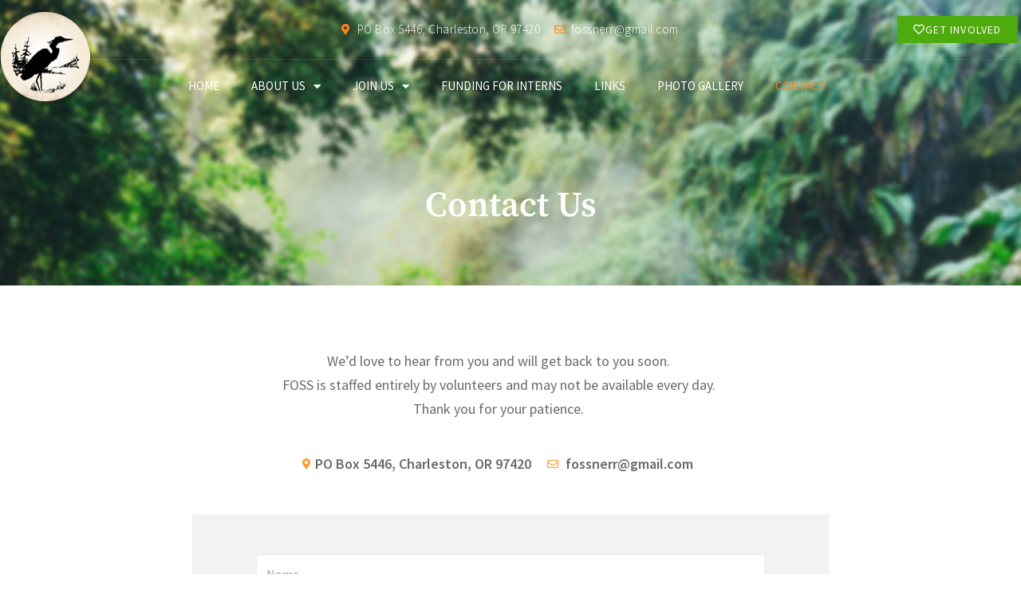

--- FILE ---
content_type: text/css
request_url: https://fossnerr.org/wp-content/uploads/elementor/css/post-15.css?ver=1747241750
body_size: 884
content:
.elementor-kit-15{--e-global-color-primary:#120A00;--e-global-color-secondary:#120A00;--e-global-color-text:#6A6A6A;--e-global-color-accent:#FF8315;--e-global-color-1e20ba9:#FF8315;--e-global-color-477a9e2:#FFFAF4;--e-global-color-29c461c:#6A6A6A;--e-global-color-8e586e9:#120A00;--e-global-color-ebf4d87:#003629;--e-global-color-8e9e3a5:#6A6A6A21;--e-global-typography-primary-font-family:"Source Serif Pro";--e-global-typography-primary-font-weight:600;--e-global-typography-secondary-font-family:"Source Sans Pro";--e-global-typography-secondary-font-weight:400;--e-global-typography-text-font-family:"Source Sans Pro";--e-global-typography-text-font-weight:400;--e-global-typography-accent-font-family:"Source Sans Pro";--e-global-typography-accent-font-weight:500;--e-global-typography-168b766-font-family:"Source Sans Pro";--e-global-typography-168b766-font-size:16px;--e-global-typography-168b766-font-weight:400;--e-global-typography-168b766-line-height:1.5em;--e-global-typography-951d03e-font-family:"Source Sans Pro";--e-global-typography-951d03e-font-size:14px;--e-global-typography-951d03e-font-weight:400;--e-global-typography-fa222cd-font-family:"Source Sans Pro";--e-global-typography-fa222cd-font-size:20px;--e-global-typography-fa222cd-font-weight:600;--e-global-typography-fd23c2a-font-family:"Source Sans Pro";--e-global-typography-fd23c2a-font-size:14px;--e-global-typography-fd23c2a-font-weight:400;--e-global-typography-fd23c2a-text-transform:uppercase;--e-global-typography-fd23c2a-letter-spacing:1.2px;--e-global-typography-2e07a94-font-family:"Source Serif Pro";--e-global-typography-2e07a94-font-size:32px;--e-global-typography-2e07a94-font-weight:600;--e-global-typography-2e07a94-line-height:1.1em;--e-global-typography-77c3ad0-font-family:"Source Sans Pro";--e-global-typography-77c3ad0-font-size:16px;--e-global-typography-77c3ad0-font-weight:600;--e-global-typography-e731204-font-family:"Source Serif Pro";--e-global-typography-e731204-font-size:34px;--e-global-typography-e731204-font-weight:800;--e-global-typography-e731204-text-transform:uppercase;--e-global-typography-6ae5fc0-font-family:"Source Serif Pro";--e-global-typography-6ae5fc0-font-size:16px;--e-global-typography-6ae5fc0-font-weight:600;--e-global-typography-6ae5fc0-line-height:1em;--e-global-typography-7615e33-font-family:"Source Serif Pro";--e-global-typography-7615e33-font-size:42px;--e-global-typography-7615e33-font-weight:600;--e-global-typography-7615e33-line-height:1.1em;--e-global-typography-c47fc59-font-family:"Source Sans Pro";--e-global-typography-c47fc59-font-size:20px;--e-global-typography-c47fc59-font-weight:400;--e-global-typography-d36f1ff-font-family:"Source Serif Pro";--e-global-typography-d36f1ff-font-size:20px;--e-global-typography-d36f1ff-font-weight:600;--e-global-typography-33c0aa1-font-family:"Source Serif Pro";--e-global-typography-33c0aa1-font-size:28px;--e-global-typography-33c0aa1-font-weight:600;--e-global-typography-f8c4994-font-family:"Source Serif Pro";--e-global-typography-f8c4994-font-size:18px;--e-global-typography-f8c4994-font-weight:600;--e-global-typography-f8c4994-line-height:1em;--e-global-typography-c6b6d80-font-family:"Source Serif Pro";--e-global-typography-c6b6d80-font-size:24px;--e-global-typography-c6b6d80-font-weight:600;--e-global-typography-b332067-font-family:"Source Serif Pro";--e-global-typography-b332067-font-size:62px;--e-global-typography-b332067-font-weight:600;--e-global-typography-b332067-line-height:1em;--e-global-typography-1c88962-font-family:"Source Sans Pro";--e-global-typography-1c88962-font-size:14px;--e-global-typography-1c88962-font-weight:400;--e-global-typography-1c88962-text-transform:uppercase;--e-global-typography-1c88962-letter-spacing:0.8px;--e-global-typography-f689870-font-family:"Source Serif Pro";--e-global-typography-f689870-font-size:24px;--e-global-typography-f689870-font-weight:600;--e-global-typography-749f63f-font-family:"Source Sans Pro";--e-global-typography-749f63f-font-size:24px;--e-global-typography-749f63f-font-weight:600;--e-global-typography-749f63f-text-transform:uppercase;--e-global-typography-ea23dc3-font-family:"Source Sans Pro";--e-global-typography-ea23dc3-font-size:14px;--e-global-typography-ea23dc3-font-weight:300;color:var( --e-global-color-29c461c );font-family:var( --e-global-typography-168b766-font-family ), Sans-serif;font-size:var( --e-global-typography-168b766-font-size );font-weight:var( --e-global-typography-168b766-font-weight );line-height:var( --e-global-typography-168b766-line-height );}.elementor-kit-15 button,.elementor-kit-15 input[type="button"],.elementor-kit-15 input[type="submit"],.elementor-kit-15 .elementor-button{background-color:var( --e-global-color-1e20ba9 );font-family:var( --e-global-typography-fd23c2a-font-family ), Sans-serif;font-size:var( --e-global-typography-fd23c2a-font-size );font-weight:var( --e-global-typography-fd23c2a-font-weight );text-transform:var( --e-global-typography-fd23c2a-text-transform );letter-spacing:var( --e-global-typography-fd23c2a-letter-spacing );color:var( --e-global-color-477a9e2 );border-style:solid;border-width:0px 0px 0px 0px;border-radius:0px 0px 0px 0px;padding:16px 26px 16px 26px;}.elementor-kit-15 e-page-transition{background-color:#FFBC7D;}.elementor-kit-15 a{color:var( --e-global-color-accent );}.elementor-kit-15 h1{color:var( --e-global-color-primary );font-family:"Source Serif Pro", Sans-serif;font-weight:600;}.elementor-kit-15 h2{color:var( --e-global-color-primary );font-family:"Source Serif Pro", Sans-serif;font-weight:600;}.elementor-kit-15 h3{color:var( --e-global-color-primary );font-family:"Source Serif Pro", Sans-serif;font-weight:600;}.elementor-kit-15 h4{color:var( --e-global-color-primary );font-family:"Source Serif Pro", Sans-serif;}.elementor-kit-15 h5{color:var( --e-global-color-primary );font-family:"Source Sans Pro", Sans-serif;font-weight:600;}.elementor-kit-15 h6{color:var( --e-global-color-primary );font-family:"Source Sans Pro", Sans-serif;font-weight:600;}.elementor-kit-15 label{color:var( --e-global-color-primary );font-family:"Source Sans Pro", Sans-serif;font-size:16px;font-weight:600;line-height:2.1em;}.elementor-kit-15 input:not([type="button"]):not([type="submit"]),.elementor-kit-15 textarea,.elementor-kit-15 .elementor-field-textual{font-family:var( --e-global-typography-168b766-font-family ), Sans-serif;font-size:var( --e-global-typography-168b766-font-size );font-weight:var( --e-global-typography-168b766-font-weight );line-height:var( --e-global-typography-168b766-line-height );color:var( --e-global-color-text );border-style:solid;border-color:#6A6A6A24;border-radius:0px 0px 0px 0px;}.elementor-kit-15 input:focus:not([type="button"]):not([type="submit"]),.elementor-kit-15 textarea:focus,.elementor-kit-15 .elementor-field-textual:focus{color:var( --e-global-color-primary );}.elementor-section.elementor-section-boxed > .elementor-container{max-width:1140px;}.e-con{--container-max-width:1140px;}.elementor-widget:not(:last-child){margin-block-end:20px;}.elementor-element{--widgets-spacing:20px 20px;--widgets-spacing-row:20px;--widgets-spacing-column:20px;}{}h1.entry-title{display:var(--page-title-display);}@media(max-width:1024px){.elementor-kit-15{--e-global-typography-b332067-font-size:42px;font-size:var( --e-global-typography-168b766-font-size );line-height:var( --e-global-typography-168b766-line-height );}.elementor-kit-15 button,.elementor-kit-15 input[type="button"],.elementor-kit-15 input[type="submit"],.elementor-kit-15 .elementor-button{font-size:var( --e-global-typography-fd23c2a-font-size );letter-spacing:var( --e-global-typography-fd23c2a-letter-spacing );}.elementor-kit-15 input:not([type="button"]):not([type="submit"]),.elementor-kit-15 textarea,.elementor-kit-15 .elementor-field-textual{font-size:var( --e-global-typography-168b766-font-size );line-height:var( --e-global-typography-168b766-line-height );}.elementor-section.elementor-section-boxed > .elementor-container{max-width:1024px;}.e-con{--container-max-width:1024px;}}@media(max-width:767px){.elementor-kit-15{--e-global-typography-168b766-font-size:14px;--e-global-typography-2e07a94-font-size:20px;--e-global-typography-6ae5fc0-font-size:20px;--e-global-typography-7615e33-font-size:20px;--e-global-typography-c47fc59-font-size:14px;--e-global-typography-f8c4994-font-size:20px;--e-global-typography-f689870-font-size:14px;font-size:var( --e-global-typography-168b766-font-size );line-height:var( --e-global-typography-168b766-line-height );}.elementor-kit-15 button,.elementor-kit-15 input[type="button"],.elementor-kit-15 input[type="submit"],.elementor-kit-15 .elementor-button{font-size:var( --e-global-typography-fd23c2a-font-size );letter-spacing:var( --e-global-typography-fd23c2a-letter-spacing );}.elementor-kit-15 input:not([type="button"]):not([type="submit"]),.elementor-kit-15 textarea,.elementor-kit-15 .elementor-field-textual{font-size:var( --e-global-typography-168b766-font-size );line-height:var( --e-global-typography-168b766-line-height );}.elementor-section.elementor-section-boxed > .elementor-container{max-width:767px;}.e-con{--container-max-width:767px;}}

--- FILE ---
content_type: text/css
request_url: https://fossnerr.org/wp-content/uploads/elementor/css/post-523.css?ver=1747241750
body_size: 1561
content:
.elementor-523 .elementor-element.elementor-element-e0e0f3c:not(.elementor-motion-effects-element-type-background), .elementor-523 .elementor-element.elementor-element-e0e0f3c > .elementor-motion-effects-container > .elementor-motion-effects-layer{background-image:url("https://fossnerr.org/wp-content/uploads/2022/02/bg-tree-2-2x.jpg");background-position:bottom center;background-size:cover;}.elementor-523 .elementor-element.elementor-element-e0e0f3c > .elementor-background-overlay{background-color:#000000;opacity:0.6;transition:background 0.3s, border-radius 0.3s, opacity 0.3s;}.elementor-523 .elementor-element.elementor-element-e0e0f3c > .elementor-container{max-width:1290px;}.elementor-523 .elementor-element.elementor-element-e0e0f3c{transition:background 0.3s, border 0.3s, border-radius 0.3s, box-shadow 0.3s;margin-top:-330px;margin-bottom:0px;padding:180px 0px 25px 0px;}.elementor-523 .elementor-element.elementor-element-e0e0f3c > .elementor-shape-bottom svg{width:calc(100% + 1.3px);height:0px;transform:translateX(-50%) rotateY(180deg);}.elementor-523 .elementor-element.elementor-element-e0e0f3c > .elementor-shape-bottom{z-index:2;pointer-events:none;}.elementor-bc-flex-widget .elementor-523 .elementor-element.elementor-element-48b255d.elementor-column .elementor-widget-wrap{align-items:flex-start;}.elementor-523 .elementor-element.elementor-element-48b255d.elementor-column.elementor-element[data-element_type="column"] > .elementor-widget-wrap.elementor-element-populated{align-content:flex-start;align-items:flex-start;}.elementor-523 .elementor-element.elementor-element-48b255d > .elementor-element-populated{margin:0px 0px 50px 0px;--e-column-margin-right:0px;--e-column-margin-left:0px;padding:75px 0px 0px 0px;}.elementor-widget-heading .elementor-heading-title{font-family:var( --e-global-typography-primary-font-family ), Sans-serif;font-weight:var( --e-global-typography-primary-font-weight );color:var( --e-global-color-primary );}.elementor-523 .elementor-element.elementor-element-7330ecb{text-align:center;}.elementor-523 .elementor-element.elementor-element-7330ecb .elementor-heading-title{font-family:"Source Serif Pro", Sans-serif;font-size:44px;font-weight:600;line-height:1.1em;color:#FFFFFF;}.elementor-523 .elementor-element.elementor-element-9bc235e > .elementor-container{max-width:1000px;}.elementor-523 .elementor-element.elementor-element-9bc235e{padding:80px 0px 10px 0px;}.elementor-523 .elementor-element.elementor-element-b2f47d4 > .elementor-element-populated{padding:0px 30px 0px 0px;}.elementor-widget-text-editor{font-family:var( --e-global-typography-text-font-family ), Sans-serif;font-weight:var( --e-global-typography-text-font-weight );color:var( --e-global-color-text );}.elementor-widget-text-editor.elementor-drop-cap-view-stacked .elementor-drop-cap{background-color:var( --e-global-color-primary );}.elementor-widget-text-editor.elementor-drop-cap-view-framed .elementor-drop-cap, .elementor-widget-text-editor.elementor-drop-cap-view-default .elementor-drop-cap{color:var( --e-global-color-primary );border-color:var( --e-global-color-primary );}.elementor-523 .elementor-element.elementor-element-c16281e{text-align:center;font-family:"Source Sans Pro", Sans-serif;font-size:18px;font-weight:400;line-height:30px;color:#6A6A6A;}.elementor-523 .elementor-element.elementor-element-db8d422{margin-top:20px;margin-bottom:40px;}.elementor-widget-icon-list .elementor-icon-list-item:not(:last-child):after{border-color:var( --e-global-color-text );}.elementor-widget-icon-list .elementor-icon-list-icon i{color:var( --e-global-color-primary );}.elementor-widget-icon-list .elementor-icon-list-icon svg{fill:var( --e-global-color-primary );}.elementor-widget-icon-list .elementor-icon-list-item > .elementor-icon-list-text, .elementor-widget-icon-list .elementor-icon-list-item > a{font-family:var( --e-global-typography-text-font-family ), Sans-serif;font-weight:var( --e-global-typography-text-font-weight );}.elementor-widget-icon-list .elementor-icon-list-text{color:var( --e-global-color-secondary );}.elementor-523 .elementor-element.elementor-element-32dbd23 .elementor-icon-list-items:not(.elementor-inline-items) .elementor-icon-list-item:not(:last-child){padding-bottom:calc(10px/2);}.elementor-523 .elementor-element.elementor-element-32dbd23 .elementor-icon-list-items:not(.elementor-inline-items) .elementor-icon-list-item:not(:first-child){margin-top:calc(10px/2);}.elementor-523 .elementor-element.elementor-element-32dbd23 .elementor-icon-list-items.elementor-inline-items .elementor-icon-list-item{margin-right:calc(10px/2);margin-left:calc(10px/2);}.elementor-523 .elementor-element.elementor-element-32dbd23 .elementor-icon-list-items.elementor-inline-items{margin-right:calc(-10px/2);margin-left:calc(-10px/2);}body.rtl .elementor-523 .elementor-element.elementor-element-32dbd23 .elementor-icon-list-items.elementor-inline-items .elementor-icon-list-item:after{left:calc(-10px/2);}body:not(.rtl) .elementor-523 .elementor-element.elementor-element-32dbd23 .elementor-icon-list-items.elementor-inline-items .elementor-icon-list-item:after{right:calc(-10px/2);}.elementor-523 .elementor-element.elementor-element-32dbd23 .elementor-icon-list-icon i{color:#FF9C34;transition:color 0.3s;}.elementor-523 .elementor-element.elementor-element-32dbd23 .elementor-icon-list-icon svg{fill:#FF9C34;transition:fill 0.3s;}.elementor-523 .elementor-element.elementor-element-32dbd23{--e-icon-list-icon-size:14px;--icon-vertical-offset:0px;}.elementor-523 .elementor-element.elementor-element-32dbd23 .elementor-icon-list-item > .elementor-icon-list-text, .elementor-523 .elementor-element.elementor-element-32dbd23 .elementor-icon-list-item > a{font-family:"Source Sans Pro", Sans-serif;font-size:18px;font-weight:600;line-height:1.5em;}.elementor-523 .elementor-element.elementor-element-32dbd23 .elementor-icon-list-text{color:#6A6A6A;transition:color 0.3s;}.elementor-523 .elementor-element.elementor-element-32dbd23 .elementor-icon-list-item:hover .elementor-icon-list-text{color:#6A6A6A;}.elementor-523 .elementor-element.elementor-element-4be3292 .elementor-icon-list-items:not(.elementor-inline-items) .elementor-icon-list-item:not(:last-child){padding-bottom:calc(10px/2);}.elementor-523 .elementor-element.elementor-element-4be3292 .elementor-icon-list-items:not(.elementor-inline-items) .elementor-icon-list-item:not(:first-child){margin-top:calc(10px/2);}.elementor-523 .elementor-element.elementor-element-4be3292 .elementor-icon-list-items.elementor-inline-items .elementor-icon-list-item{margin-right:calc(10px/2);margin-left:calc(10px/2);}.elementor-523 .elementor-element.elementor-element-4be3292 .elementor-icon-list-items.elementor-inline-items{margin-right:calc(-10px/2);margin-left:calc(-10px/2);}body.rtl .elementor-523 .elementor-element.elementor-element-4be3292 .elementor-icon-list-items.elementor-inline-items .elementor-icon-list-item:after{left:calc(-10px/2);}body:not(.rtl) .elementor-523 .elementor-element.elementor-element-4be3292 .elementor-icon-list-items.elementor-inline-items .elementor-icon-list-item:after{right:calc(-10px/2);}.elementor-523 .elementor-element.elementor-element-4be3292 .elementor-icon-list-icon i{color:#FF9C34;transition:color 0.3s;}.elementor-523 .elementor-element.elementor-element-4be3292 .elementor-icon-list-icon svg{fill:#FF9C34;transition:fill 0.3s;}.elementor-523 .elementor-element.elementor-element-4be3292{--e-icon-list-icon-size:14px;--icon-vertical-offset:0px;}.elementor-523 .elementor-element.elementor-element-4be3292 .elementor-icon-list-item > .elementor-icon-list-text, .elementor-523 .elementor-element.elementor-element-4be3292 .elementor-icon-list-item > a{font-family:"Source Sans Pro", Sans-serif;font-size:18px;font-weight:600;line-height:1.5em;}.elementor-523 .elementor-element.elementor-element-4be3292 .elementor-icon-list-text{color:#6A6A6A;transition:color 0.3s;}.elementor-523 .elementor-element.elementor-element-4be3292 .elementor-icon-list-item:hover .elementor-icon-list-text{color:#6A6A6A;}.elementor-523 .elementor-element.elementor-element-ed9eba7{margin-top:0px;margin-bottom:100px;}.elementor-523 .elementor-element.elementor-element-998ccff > .elementor-element-populated{transition:background 0.3s, border 0.3s, border-radius 0.3s, box-shadow 0.3s;padding:0% 15% 0% 15%;}.elementor-523 .elementor-element.elementor-element-998ccff > .elementor-element-populated > .elementor-background-overlay{transition:background 0.3s, border-radius 0.3s, opacity 0.3s;}.elementor-widget-form .elementor-field-group > label, .elementor-widget-form .elementor-field-subgroup label{color:var( --e-global-color-text );}.elementor-widget-form .elementor-field-group > label{font-family:var( --e-global-typography-text-font-family ), Sans-serif;font-weight:var( --e-global-typography-text-font-weight );}.elementor-widget-form .elementor-field-type-html{color:var( --e-global-color-text );font-family:var( --e-global-typography-text-font-family ), Sans-serif;font-weight:var( --e-global-typography-text-font-weight );}.elementor-widget-form .elementor-field-group .elementor-field{color:var( --e-global-color-text );}.elementor-widget-form .elementor-field-group .elementor-field, .elementor-widget-form .elementor-field-subgroup label{font-family:var( --e-global-typography-text-font-family ), Sans-serif;font-weight:var( --e-global-typography-text-font-weight );}.elementor-widget-form .elementor-button{font-family:var( --e-global-typography-accent-font-family ), Sans-serif;font-weight:var( --e-global-typography-accent-font-weight );}.elementor-widget-form .e-form__buttons__wrapper__button-next{background-color:var( --e-global-color-accent );}.elementor-widget-form .elementor-button[type="submit"]{background-color:var( --e-global-color-accent );}.elementor-widget-form .e-form__buttons__wrapper__button-previous{background-color:var( --e-global-color-accent );}.elementor-widget-form .elementor-message{font-family:var( --e-global-typography-text-font-family ), Sans-serif;font-weight:var( --e-global-typography-text-font-weight );}.elementor-widget-form .e-form__indicators__indicator, .elementor-widget-form .e-form__indicators__indicator__label{font-family:var( --e-global-typography-accent-font-family ), Sans-serif;font-weight:var( --e-global-typography-accent-font-weight );}.elementor-widget-form{--e-form-steps-indicator-inactive-primary-color:var( --e-global-color-text );--e-form-steps-indicator-active-primary-color:var( --e-global-color-accent );--e-form-steps-indicator-completed-primary-color:var( --e-global-color-accent );--e-form-steps-indicator-progress-color:var( --e-global-color-accent );--e-form-steps-indicator-progress-background-color:var( --e-global-color-text );--e-form-steps-indicator-progress-meter-color:var( --e-global-color-text );}.elementor-widget-form .e-form__indicators__indicator__progress__meter{font-family:var( --e-global-typography-accent-font-family ), Sans-serif;font-weight:var( --e-global-typography-accent-font-weight );}.elementor-523 .elementor-element.elementor-element-8edab30 > .elementor-widget-container{background-color:#F2F2F2;padding:50px 80px 50px 80px;}.elementor-523 .elementor-element.elementor-element-8edab30 .elementor-field-group{padding-right:calc( 10px/2 );padding-left:calc( 10px/2 );margin-bottom:10px;}.elementor-523 .elementor-element.elementor-element-8edab30 .elementor-form-fields-wrapper{margin-left:calc( -10px/2 );margin-right:calc( -10px/2 );margin-bottom:-10px;}.elementor-523 .elementor-element.elementor-element-8edab30 .elementor-field-group.recaptcha_v3-bottomleft, .elementor-523 .elementor-element.elementor-element-8edab30 .elementor-field-group.recaptcha_v3-bottomright{margin-bottom:0;}body.rtl .elementor-523 .elementor-element.elementor-element-8edab30 .elementor-labels-inline .elementor-field-group > label{padding-left:0px;}body:not(.rtl) .elementor-523 .elementor-element.elementor-element-8edab30 .elementor-labels-inline .elementor-field-group > label{padding-right:0px;}body .elementor-523 .elementor-element.elementor-element-8edab30 .elementor-labels-above .elementor-field-group > label{padding-bottom:0px;}.elementor-523 .elementor-element.elementor-element-8edab30 .elementor-field-type-html{padding-bottom:0px;}.elementor-523 .elementor-element.elementor-element-8edab30 .elementor-field-group .elementor-field:not(.elementor-select-wrapper){background-color:#ffffff;border-radius:4px 4px 4px 4px;}.elementor-523 .elementor-element.elementor-element-8edab30 .elementor-field-group .elementor-select-wrapper select{background-color:#ffffff;border-radius:4px 4px 4px 4px;}.elementor-523 .elementor-element.elementor-element-8edab30 .e-form__buttons__wrapper__button-next{color:#ffffff;}.elementor-523 .elementor-element.elementor-element-8edab30 .elementor-button[type="submit"]{color:#ffffff;}.elementor-523 .elementor-element.elementor-element-8edab30 .elementor-button[type="submit"] svg *{fill:#ffffff;}.elementor-523 .elementor-element.elementor-element-8edab30 .e-form__buttons__wrapper__button-previous{color:#ffffff;}.elementor-523 .elementor-element.elementor-element-8edab30 .e-form__buttons__wrapper__button-next:hover{color:#ffffff;}.elementor-523 .elementor-element.elementor-element-8edab30 .elementor-button[type="submit"]:hover{color:#ffffff;}.elementor-523 .elementor-element.elementor-element-8edab30 .elementor-button[type="submit"]:hover svg *{fill:#ffffff;}.elementor-523 .elementor-element.elementor-element-8edab30 .e-form__buttons__wrapper__button-previous:hover{color:#ffffff;}.elementor-523 .elementor-element.elementor-element-8edab30 .elementor-button{border-radius:4px 4px 4px 4px;}.elementor-523 .elementor-element.elementor-element-8edab30{--e-form-steps-indicators-spacing:20px;--e-form-steps-indicator-padding:30px;--e-form-steps-indicator-inactive-secondary-color:#ffffff;--e-form-steps-indicator-active-secondary-color:#ffffff;--e-form-steps-indicator-completed-secondary-color:#ffffff;--e-form-steps-divider-width:1px;--e-form-steps-divider-gap:10px;}@media(min-width:768px){.elementor-523 .elementor-element.elementor-element-505c314{width:53.158%;}.elementor-523 .elementor-element.elementor-element-593c71f{width:46.798%;}}@media(max-width:1024px){.elementor-523 .elementor-element.elementor-element-e0e0f3c > .elementor-shape-bottom svg{height:83px;}.elementor-523 .elementor-element.elementor-element-e0e0f3c{margin-top:-147px;margin-bottom:0px;padding:200px 0px 100px 0px;}.elementor-523 .elementor-element.elementor-element-48b255d > .elementor-element-populated{margin:0px 0px 0px 0px;--e-column-margin-right:0px;--e-column-margin-left:0px;padding:0px 0px 0px 10px;}.elementor-523 .elementor-element.elementor-element-7330ecb .elementor-heading-title{font-size:42px;}}@media(max-width:767px){.elementor-523 .elementor-element.elementor-element-48b255d > .elementor-element-populated{margin:0px 10px 40px 10px;--e-column-margin-right:10px;--e-column-margin-left:10px;padding:0px 0px 0px 0px;}.elementor-523 .elementor-element.elementor-element-9bc235e{padding:40px 30px 10px 30px;}.elementor-523 .elementor-element.elementor-element-b2f47d4 > .elementor-element-populated{padding:0px 0px 0px 0px;}.elementor-523 .elementor-element.elementor-element-32dbd23 .elementor-icon-list-item > .elementor-icon-list-text, .elementor-523 .elementor-element.elementor-element-32dbd23 .elementor-icon-list-item > a{font-size:14px;}.elementor-523 .elementor-element.elementor-element-4be3292 .elementor-icon-list-item > .elementor-icon-list-text, .elementor-523 .elementor-element.elementor-element-4be3292 .elementor-icon-list-item > a{font-size:14px;}.elementor-523 .elementor-element.elementor-element-ed9eba7{margin-top:0px;margin-bottom:0px;}.elementor-523 .elementor-element.elementor-element-998ccff > .elementor-element-populated{padding:0% 0% 0% 0%;}.elementor-523 .elementor-element.elementor-element-8edab30 > .elementor-widget-container{padding:50px 40px 50px 40px;}}@media(min-width:1025px){.elementor-523 .elementor-element.elementor-element-e0e0f3c:not(.elementor-motion-effects-element-type-background), .elementor-523 .elementor-element.elementor-element-e0e0f3c > .elementor-motion-effects-container > .elementor-motion-effects-layer{background-attachment:fixed;}}

--- FILE ---
content_type: text/css
request_url: https://fossnerr.org/wp-content/uploads/elementor/css/post-130.css?ver=1747241750
body_size: 1314
content:
.elementor-130 .elementor-element.elementor-element-53b6ddad > .elementor-container > .elementor-column > .elementor-widget-wrap{align-content:center;align-items:center;}.elementor-130 .elementor-element.elementor-element-53b6ddad > .elementor-container{max-width:1290px;}.elementor-130 .elementor-element.elementor-element-53b6ddad{border-style:solid;border-width:0px 0px 1px 0px;border-color:#FFFFFF14;padding:20px 0px 20px 0px;z-index:2;}.elementor-widget-icon-list .elementor-icon-list-item:not(:last-child):after{border-color:var( --e-global-color-text );}.elementor-widget-icon-list .elementor-icon-list-icon i{color:var( --e-global-color-primary );}.elementor-widget-icon-list .elementor-icon-list-icon svg{fill:var( --e-global-color-primary );}.elementor-widget-icon-list .elementor-icon-list-item > .elementor-icon-list-text, .elementor-widget-icon-list .elementor-icon-list-item > a{font-family:var( --e-global-typography-text-font-family ), Sans-serif;font-weight:var( --e-global-typography-text-font-weight );}.elementor-widget-icon-list .elementor-icon-list-text{color:var( --e-global-color-secondary );}.elementor-130 .elementor-element.elementor-element-58735af .elementor-icon-list-icon i{color:#FF8315;transition:color 0.3s;}.elementor-130 .elementor-element.elementor-element-58735af .elementor-icon-list-icon svg{fill:#FF8315;transition:fill 0.3s;}.elementor-130 .elementor-element.elementor-element-58735af{--e-icon-list-icon-size:14px;--icon-vertical-offset:0px;}.elementor-130 .elementor-element.elementor-element-58735af .elementor-icon-list-item > .elementor-icon-list-text, .elementor-130 .elementor-element.elementor-element-58735af .elementor-icon-list-item > a{font-family:"Source Sans Pro", Sans-serif;font-size:15px;font-weight:300;letter-spacing:0.5px;}.elementor-130 .elementor-element.elementor-element-58735af .elementor-icon-list-text{color:#FFFFFF;transition:color 0.3s;}.elementor-widget-button .elementor-button{background-color:var( --e-global-color-accent );font-family:var( --e-global-typography-accent-font-family ), Sans-serif;font-weight:var( --e-global-typography-accent-font-weight );}.elementor-130 .elementor-element.elementor-element-c87ae2a .elementor-button{background-color:#4EAB0E;padding:10px 20px 10px 20px;}.elementor-130 .elementor-element.elementor-element-c87ae2a .elementor-button-content-wrapper{flex-direction:row;}.elementor-130 .elementor-element.elementor-element-232ca63 > .elementor-container > .elementor-column > .elementor-widget-wrap{align-content:center;align-items:center;}.elementor-130 .elementor-element.elementor-element-232ca63 > .elementor-container{max-width:1290px;}.elementor-130 .elementor-element.elementor-element-232ca63{padding:10px 0px 5px 0px;z-index:2;}.elementor-130 .elementor-element.elementor-element-67750b24 > .elementor-element-populated{padding:0px 0px 0px 0px;}.elementor-widget-image .widget-image-caption{color:var( --e-global-color-text );font-family:var( --e-global-typography-text-font-family ), Sans-serif;font-weight:var( --e-global-typography-text-font-weight );}.elementor-130 .elementor-element.elementor-element-fa4c2b2 > .elementor-widget-container{margin:-70px 0px 0px 0px;}.elementor-130 .elementor-element.elementor-element-fa4c2b2{text-align:left;}.elementor-bc-flex-widget .elementor-130 .elementor-element.elementor-element-16ae736.elementor-column .elementor-widget-wrap{align-items:flex-start;}.elementor-130 .elementor-element.elementor-element-16ae736.elementor-column.elementor-element[data-element_type="column"] > .elementor-widget-wrap.elementor-element-populated{align-content:flex-start;align-items:flex-start;}.elementor-130 .elementor-element.elementor-element-16ae736 > .elementor-element-populated{padding:0px 0px 0px 0px;}.elementor-widget-nav-menu .elementor-nav-menu .elementor-item{font-family:var( --e-global-typography-primary-font-family ), Sans-serif;font-weight:var( --e-global-typography-primary-font-weight );}.elementor-widget-nav-menu .elementor-nav-menu--main .elementor-item{color:var( --e-global-color-text );fill:var( --e-global-color-text );}.elementor-widget-nav-menu .elementor-nav-menu--main .elementor-item:hover,
					.elementor-widget-nav-menu .elementor-nav-menu--main .elementor-item.elementor-item-active,
					.elementor-widget-nav-menu .elementor-nav-menu--main .elementor-item.highlighted,
					.elementor-widget-nav-menu .elementor-nav-menu--main .elementor-item:focus{color:var( --e-global-color-accent );fill:var( --e-global-color-accent );}.elementor-widget-nav-menu .elementor-nav-menu--main:not(.e--pointer-framed) .elementor-item:before,
					.elementor-widget-nav-menu .elementor-nav-menu--main:not(.e--pointer-framed) .elementor-item:after{background-color:var( --e-global-color-accent );}.elementor-widget-nav-menu .e--pointer-framed .elementor-item:before,
					.elementor-widget-nav-menu .e--pointer-framed .elementor-item:after{border-color:var( --e-global-color-accent );}.elementor-widget-nav-menu{--e-nav-menu-divider-color:var( --e-global-color-text );}.elementor-widget-nav-menu .elementor-nav-menu--dropdown .elementor-item, .elementor-widget-nav-menu .elementor-nav-menu--dropdown  .elementor-sub-item{font-family:var( --e-global-typography-accent-font-family ), Sans-serif;font-weight:var( --e-global-typography-accent-font-weight );}.elementor-130 .elementor-element.elementor-element-72525b6 .elementor-menu-toggle{margin:0 auto;}.elementor-130 .elementor-element.elementor-element-72525b6 .elementor-nav-menu .elementor-item{font-family:"Source Sans Pro", Sans-serif;font-size:15px;font-weight:400;text-transform:uppercase;}.elementor-130 .elementor-element.elementor-element-72525b6 .elementor-nav-menu--main .elementor-item{color:#FFFFFF;fill:#FFFFFF;}.elementor-130 .elementor-element.elementor-element-72525b6 .elementor-nav-menu--main .elementor-item:hover,
					.elementor-130 .elementor-element.elementor-element-72525b6 .elementor-nav-menu--main .elementor-item.elementor-item-active,
					.elementor-130 .elementor-element.elementor-element-72525b6 .elementor-nav-menu--main .elementor-item.highlighted,
					.elementor-130 .elementor-element.elementor-element-72525b6 .elementor-nav-menu--main .elementor-item:focus{color:#FF8315;fill:#FF8315;}.elementor-130 .elementor-element.elementor-element-72525b6 .e--pointer-framed .elementor-item:before{border-width:0px;}.elementor-130 .elementor-element.elementor-element-72525b6 .e--pointer-framed.e--animation-draw .elementor-item:before{border-width:0 0 0px 0px;}.elementor-130 .elementor-element.elementor-element-72525b6 .e--pointer-framed.e--animation-draw .elementor-item:after{border-width:0px 0px 0 0;}.elementor-130 .elementor-element.elementor-element-72525b6 .e--pointer-framed.e--animation-corners .elementor-item:before{border-width:0px 0 0 0px;}.elementor-130 .elementor-element.elementor-element-72525b6 .e--pointer-framed.e--animation-corners .elementor-item:after{border-width:0 0px 0px 0;}.elementor-130 .elementor-element.elementor-element-72525b6 .e--pointer-underline .elementor-item:after,
					 .elementor-130 .elementor-element.elementor-element-72525b6 .e--pointer-overline .elementor-item:before,
					 .elementor-130 .elementor-element.elementor-element-72525b6 .e--pointer-double-line .elementor-item:before,
					 .elementor-130 .elementor-element.elementor-element-72525b6 .e--pointer-double-line .elementor-item:after{height:0px;}.elementor-130 .elementor-element.elementor-element-72525b6 .elementor-nav-menu--dropdown a:hover,
					.elementor-130 .elementor-element.elementor-element-72525b6 .elementor-nav-menu--dropdown a.elementor-item-active,
					.elementor-130 .elementor-element.elementor-element-72525b6 .elementor-nav-menu--dropdown a.highlighted,
					.elementor-130 .elementor-element.elementor-element-72525b6 .elementor-menu-toggle:hover{color:#FFFFFF;}.elementor-130 .elementor-element.elementor-element-72525b6 .elementor-nav-menu--dropdown a:hover,
					.elementor-130 .elementor-element.elementor-element-72525b6 .elementor-nav-menu--dropdown a.elementor-item-active,
					.elementor-130 .elementor-element.elementor-element-72525b6 .elementor-nav-menu--dropdown a.highlighted{background-color:#6C785A;}.elementor-130 .elementor-element.elementor-element-72525b6 .elementor-nav-menu--dropdown .elementor-item, .elementor-130 .elementor-element.elementor-element-72525b6 .elementor-nav-menu--dropdown  .elementor-sub-item{font-family:"Source Sans Pro", Sans-serif;font-size:16px;font-weight:400;}.elementor-bc-flex-widget .elementor-130 .elementor-element.elementor-element-19260b0.elementor-column .elementor-widget-wrap{align-items:flex-start;}.elementor-130 .elementor-element.elementor-element-19260b0.elementor-column.elementor-element[data-element_type="column"] > .elementor-widget-wrap.elementor-element-populated{align-content:flex-start;align-items:flex-start;}.elementor-130 .elementor-element.elementor-element-19260b0 > .elementor-element-populated{padding:0px 0px 0px 0px;}.elementor-widget-icon.elementor-view-stacked .elementor-icon{background-color:var( --e-global-color-primary );}.elementor-widget-icon.elementor-view-framed .elementor-icon, .elementor-widget-icon.elementor-view-default .elementor-icon{color:var( --e-global-color-primary );border-color:var( --e-global-color-primary );}.elementor-widget-icon.elementor-view-framed .elementor-icon, .elementor-widget-icon.elementor-view-default .elementor-icon svg{fill:var( --e-global-color-primary );}.elementor-130 .elementor-element.elementor-element-0499960 > .elementor-widget-container{background-color:#EEE1CC;}.elementor-130 .elementor-element.elementor-element-0499960 .elementor-icon-wrapper{text-align:center;}.elementor-130 .elementor-element.elementor-element-1903e96 .elementor-icon-list-icon i{color:#FF8315;transition:color 0.3s;}.elementor-130 .elementor-element.elementor-element-1903e96 .elementor-icon-list-icon svg{fill:#FF8315;transition:fill 0.3s;}.elementor-130 .elementor-element.elementor-element-1903e96{--e-icon-list-icon-size:14px;--icon-vertical-offset:0px;}.elementor-130 .elementor-element.elementor-element-1903e96 .elementor-icon-list-item > .elementor-icon-list-text, .elementor-130 .elementor-element.elementor-element-1903e96 .elementor-icon-list-item > a{font-family:"Source Sans Pro", Sans-serif;font-size:15px;font-weight:300;letter-spacing:0.5px;}.elementor-130 .elementor-element.elementor-element-1903e96 .elementor-icon-list-text{color:#FFFFFF;transition:color 0.3s;}.elementor-130 .elementor-element.elementor-element-5a3a0ba .elementor-button{background-color:#4EAB0E;padding:10px 20px 10px 20px;}.elementor-130 .elementor-element.elementor-element-5a3a0ba .elementor-button-content-wrapper{flex-direction:row;}.elementor-theme-builder-content-area{height:400px;}.elementor-location-header:before, .elementor-location-footer:before{content:"";display:table;clear:both;}@media(min-width:768px){.elementor-130 .elementor-element.elementor-element-ae168ed{width:15.037%;}.elementor-130 .elementor-element.elementor-element-ddfd0c1{width:69.589%;}.elementor-130 .elementor-element.elementor-element-c4bb674{width:15.038%;}.elementor-130 .elementor-element.elementor-element-67750b24{width:11.006%;}.elementor-130 .elementor-element.elementor-element-16ae736{width:77.264%;}.elementor-130 .elementor-element.elementor-element-19260b0{width:11.037%;}}@media(max-width:1024px) and (min-width:768px){.elementor-130 .elementor-element.elementor-element-ae168ed{width:70%;}.elementor-130 .elementor-element.elementor-element-ddfd0c1{width:70%;}.elementor-130 .elementor-element.elementor-element-c4bb674{width:70%;}.elementor-130 .elementor-element.elementor-element-67750b24{width:30%;}.elementor-130 .elementor-element.elementor-element-16ae736{width:70%;}.elementor-130 .elementor-element.elementor-element-19260b0{width:70%;}}@media(max-width:1024px){.elementor-130 .elementor-element.elementor-element-53b6ddad{padding:10px 10px 10px 10px;}.elementor-130 .elementor-element.elementor-element-232ca63{padding:20px 10px 20px 10px;z-index:7;}}@media(max-width:767px){.elementor-130 .elementor-element.elementor-element-67750b24{width:50%;}.elementor-130 .elementor-element.elementor-element-16ae736{width:50%;}.elementor-130 .elementor-element.elementor-element-19260b0{width:50%;}.elementor-130 .elementor-element.elementor-element-8bbef61{padding:20px 20px 0px 20px;z-index:9999;}.elementor-130 .elementor-element.elementor-element-0471ebc{width:33.3%;}.elementor-130 .elementor-element.elementor-element-0471ebc > .elementor-element-populated{padding:0px 0px 0px 0px;}.elementor-130 .elementor-element.elementor-element-5ea1087 > .elementor-widget-container{margin:0px 0px 0px 0px;}.elementor-130 .elementor-element.elementor-element-b8fa132{width:66.6%;}.elementor-bc-flex-widget .elementor-130 .elementor-element.elementor-element-b8fa132.elementor-column .elementor-widget-wrap{align-items:center;}.elementor-130 .elementor-element.elementor-element-b8fa132.elementor-column.elementor-element[data-element_type="column"] > .elementor-widget-wrap.elementor-element-populated{align-content:center;align-items:center;}.elementor-130 .elementor-element.elementor-element-b8fa132.elementor-column > .elementor-widget-wrap{justify-content:flex-end;}.elementor-130 .elementor-element.elementor-element-b8fa132 > .elementor-element-populated{padding:0px 0px 0px 0px;}.elementor-130 .elementor-element.elementor-element-0499960{width:auto;max-width:auto;}.elementor-130 .elementor-element.elementor-element-0499960 > .elementor-widget-container{margin:-3px 0px 0px 0px;padding:8px 8px 2px 8px;border-radius:40px 40px 40px 40px;}.elementor-130 .elementor-element.elementor-element-0499960 .elementor-icon-wrapper{text-align:right;}.elementor-130 .elementor-element.elementor-element-0499960 .elementor-icon{font-size:22px;}.elementor-130 .elementor-element.elementor-element-0499960 .elementor-icon svg{height:22px;}.elementor-130 .elementor-element.elementor-element-1903e96 > .elementor-widget-container{margin:-15px 0px 0px 0px;}.elementor-130 .elementor-element.elementor-element-5a3a0ba > .elementor-widget-container{margin:-14px 0px 0px 0px;}.elementor-130 .elementor-element.elementor-element-5a3a0ba .elementor-button{padding:5px 8px 5px 8px;}}

--- FILE ---
content_type: text/css
request_url: https://fossnerr.org/wp-content/uploads/elementor/css/post-317.css?ver=1747241750
body_size: 1325
content:
.elementor-317 .elementor-element.elementor-element-27190d0c:not(.elementor-motion-effects-element-type-background), .elementor-317 .elementor-element.elementor-element-27190d0c > .elementor-motion-effects-container > .elementor-motion-effects-layer{background-color:#001D16;}.elementor-317 .elementor-element.elementor-element-27190d0c > .elementor-container{max-width:1290px;}.elementor-317 .elementor-element.elementor-element-27190d0c > .elementor-background-overlay{opacity:0.06;transition:background 0.3s, border-radius 0.3s, opacity 0.3s;}.elementor-317 .elementor-element.elementor-element-27190d0c{transition:background 0.3s, border 0.3s, border-radius 0.3s, box-shadow 0.3s;padding:80px 0px 40px 0px;}.elementor-317 .elementor-element.elementor-element-36228d75 > .elementor-container{max-width:1290px;}.elementor-317 .elementor-element.elementor-element-36228d75{margin-top:0px;margin-bottom:0px;}.elementor-widget-heading .elementor-heading-title{font-family:var( --e-global-typography-primary-font-family ), Sans-serif;font-weight:var( --e-global-typography-primary-font-weight );color:var( --e-global-color-primary );}.elementor-317 .elementor-element.elementor-element-16b5b49c .elementor-heading-title{font-family:var( --e-global-typography-f8c4994-font-family ), Sans-serif;font-size:var( --e-global-typography-f8c4994-font-size );font-weight:var( --e-global-typography-f8c4994-font-weight );line-height:var( --e-global-typography-f8c4994-line-height );color:#FF9C34;}.elementor-widget-icon-list .elementor-icon-list-item:not(:last-child):after{border-color:var( --e-global-color-text );}.elementor-widget-icon-list .elementor-icon-list-icon i{color:var( --e-global-color-primary );}.elementor-widget-icon-list .elementor-icon-list-icon svg{fill:var( --e-global-color-primary );}.elementor-widget-icon-list .elementor-icon-list-item > .elementor-icon-list-text, .elementor-widget-icon-list .elementor-icon-list-item > a{font-family:var( --e-global-typography-text-font-family ), Sans-serif;font-weight:var( --e-global-typography-text-font-weight );}.elementor-widget-icon-list .elementor-icon-list-text{color:var( --e-global-color-secondary );}.elementor-317 .elementor-element.elementor-element-1fefffeb .elementor-icon-list-items:not(.elementor-inline-items) .elementor-icon-list-item:not(:last-child){padding-bottom:calc(10px/2);}.elementor-317 .elementor-element.elementor-element-1fefffeb .elementor-icon-list-items:not(.elementor-inline-items) .elementor-icon-list-item:not(:first-child){margin-top:calc(10px/2);}.elementor-317 .elementor-element.elementor-element-1fefffeb .elementor-icon-list-items.elementor-inline-items .elementor-icon-list-item{margin-right:calc(10px/2);margin-left:calc(10px/2);}.elementor-317 .elementor-element.elementor-element-1fefffeb .elementor-icon-list-items.elementor-inline-items{margin-right:calc(-10px/2);margin-left:calc(-10px/2);}body.rtl .elementor-317 .elementor-element.elementor-element-1fefffeb .elementor-icon-list-items.elementor-inline-items .elementor-icon-list-item:after{left:calc(-10px/2);}body:not(.rtl) .elementor-317 .elementor-element.elementor-element-1fefffeb .elementor-icon-list-items.elementor-inline-items .elementor-icon-list-item:after{right:calc(-10px/2);}.elementor-317 .elementor-element.elementor-element-1fefffeb .elementor-icon-list-icon i{transition:color 0.3s;}.elementor-317 .elementor-element.elementor-element-1fefffeb .elementor-icon-list-icon svg{transition:fill 0.3s;}.elementor-317 .elementor-element.elementor-element-1fefffeb{--e-icon-list-icon-size:14px;--icon-vertical-offset:0px;}.elementor-317 .elementor-element.elementor-element-1fefffeb .elementor-icon-list-item > .elementor-icon-list-text, .elementor-317 .elementor-element.elementor-element-1fefffeb .elementor-icon-list-item > a{font-family:"Source Sans Pro", Sans-serif;font-size:18px;font-weight:300;line-height:1.5em;}.elementor-317 .elementor-element.elementor-element-1fefffeb .elementor-icon-list-text{color:var( --e-global-color-477a9e2 );transition:color 0.3s;}.elementor-317 .elementor-element.elementor-element-1fefffeb .elementor-icon-list-item:hover .elementor-icon-list-text{color:var( --e-global-color-1e20ba9 );}.elementor-317 .elementor-element.elementor-element-7cde3297 > .elementor-widget-container{margin:38px 0px 0px 0px;}.elementor-317 .elementor-element.elementor-element-7cde3297 .elementor-icon-list-items:not(.elementor-inline-items) .elementor-icon-list-item:not(:last-child){padding-bottom:calc(10px/2);}.elementor-317 .elementor-element.elementor-element-7cde3297 .elementor-icon-list-items:not(.elementor-inline-items) .elementor-icon-list-item:not(:first-child){margin-top:calc(10px/2);}.elementor-317 .elementor-element.elementor-element-7cde3297 .elementor-icon-list-items.elementor-inline-items .elementor-icon-list-item{margin-right:calc(10px/2);margin-left:calc(10px/2);}.elementor-317 .elementor-element.elementor-element-7cde3297 .elementor-icon-list-items.elementor-inline-items{margin-right:calc(-10px/2);margin-left:calc(-10px/2);}body.rtl .elementor-317 .elementor-element.elementor-element-7cde3297 .elementor-icon-list-items.elementor-inline-items .elementor-icon-list-item:after{left:calc(-10px/2);}body:not(.rtl) .elementor-317 .elementor-element.elementor-element-7cde3297 .elementor-icon-list-items.elementor-inline-items .elementor-icon-list-item:after{right:calc(-10px/2);}.elementor-317 .elementor-element.elementor-element-7cde3297 .elementor-icon-list-icon i{transition:color 0.3s;}.elementor-317 .elementor-element.elementor-element-7cde3297 .elementor-icon-list-icon svg{transition:fill 0.3s;}.elementor-317 .elementor-element.elementor-element-7cde3297{--e-icon-list-icon-size:14px;--icon-vertical-offset:0px;}.elementor-317 .elementor-element.elementor-element-7cde3297 .elementor-icon-list-item > .elementor-icon-list-text, .elementor-317 .elementor-element.elementor-element-7cde3297 .elementor-icon-list-item > a{font-family:"Source Sans Pro", Sans-serif;font-size:18px;font-weight:300;line-height:1.5em;}.elementor-317 .elementor-element.elementor-element-7cde3297 .elementor-icon-list-text{color:var( --e-global-color-477a9e2 );transition:color 0.3s;}.elementor-317 .elementor-element.elementor-element-7cde3297 .elementor-icon-list-item:hover .elementor-icon-list-text{color:var( --e-global-color-1e20ba9 );}.elementor-317 .elementor-element.elementor-element-213c0655 .elementor-heading-title{font-family:var( --e-global-typography-f8c4994-font-family ), Sans-serif;font-size:var( --e-global-typography-f8c4994-font-size );font-weight:var( --e-global-typography-f8c4994-font-weight );line-height:var( --e-global-typography-f8c4994-line-height );color:#FF9C34;}.elementor-317 .elementor-element.elementor-element-266e5131 .elementor-icon-list-items:not(.elementor-inline-items) .elementor-icon-list-item:not(:last-child){padding-bottom:calc(10px/2);}.elementor-317 .elementor-element.elementor-element-266e5131 .elementor-icon-list-items:not(.elementor-inline-items) .elementor-icon-list-item:not(:first-child){margin-top:calc(10px/2);}.elementor-317 .elementor-element.elementor-element-266e5131 .elementor-icon-list-items.elementor-inline-items .elementor-icon-list-item{margin-right:calc(10px/2);margin-left:calc(10px/2);}.elementor-317 .elementor-element.elementor-element-266e5131 .elementor-icon-list-items.elementor-inline-items{margin-right:calc(-10px/2);margin-left:calc(-10px/2);}body.rtl .elementor-317 .elementor-element.elementor-element-266e5131 .elementor-icon-list-items.elementor-inline-items .elementor-icon-list-item:after{left:calc(-10px/2);}body:not(.rtl) .elementor-317 .elementor-element.elementor-element-266e5131 .elementor-icon-list-items.elementor-inline-items .elementor-icon-list-item:after{right:calc(-10px/2);}.elementor-317 .elementor-element.elementor-element-266e5131 .elementor-icon-list-icon i{color:#FF9C34;transition:color 0.3s;}.elementor-317 .elementor-element.elementor-element-266e5131 .elementor-icon-list-icon svg{fill:#FF9C34;transition:fill 0.3s;}.elementor-317 .elementor-element.elementor-element-266e5131{--e-icon-list-icon-size:14px;--icon-vertical-offset:0px;}.elementor-317 .elementor-element.elementor-element-266e5131 .elementor-icon-list-item > .elementor-icon-list-text, .elementor-317 .elementor-element.elementor-element-266e5131 .elementor-icon-list-item > a{font-family:"Source Sans Pro", Sans-serif;font-size:18px;font-weight:300;line-height:1.5em;}.elementor-317 .elementor-element.elementor-element-266e5131 .elementor-icon-list-text{color:var( --e-global-color-477a9e2 );transition:color 0.3s;}.elementor-317 .elementor-element.elementor-element-266e5131 .elementor-icon-list-item:hover .elementor-icon-list-text{color:var( --e-global-color-1e20ba9 );}.elementor-317 .elementor-element.elementor-element-648f26ea > .elementor-element-populated{margin:0px 0px 0px 30px;--e-column-margin-right:0px;--e-column-margin-left:30px;}.elementor-317 .elementor-element.elementor-element-44af2bf0 .elementor-heading-title{font-family:var( --e-global-typography-f8c4994-font-family ), Sans-serif;font-size:var( --e-global-typography-f8c4994-font-size );font-weight:var( --e-global-typography-f8c4994-font-weight );line-height:var( --e-global-typography-f8c4994-line-height );color:#FF9C34;}.elementor-widget-text-editor{font-family:var( --e-global-typography-text-font-family ), Sans-serif;font-weight:var( --e-global-typography-text-font-weight );color:var( --e-global-color-text );}.elementor-widget-text-editor.elementor-drop-cap-view-stacked .elementor-drop-cap{background-color:var( --e-global-color-primary );}.elementor-widget-text-editor.elementor-drop-cap-view-framed .elementor-drop-cap, .elementor-widget-text-editor.elementor-drop-cap-view-default .elementor-drop-cap{color:var( --e-global-color-primary );border-color:var( --e-global-color-primary );}.elementor-317 .elementor-element.elementor-element-415c9ef4 > .elementor-widget-container{margin:0px 0px 5px 0px;}.elementor-317 .elementor-element.elementor-element-415c9ef4{font-family:"Source Sans Pro", Sans-serif;font-size:18px;font-weight:300;line-height:30px;color:var( --e-global-color-477a9e2 );}.elementor-widget-button .elementor-button{background-color:var( --e-global-color-accent );font-family:var( --e-global-typography-accent-font-family ), Sans-serif;font-weight:var( --e-global-typography-accent-font-weight );}.elementor-317 .elementor-element.elementor-element-8b67fec .elementor-button{background-color:#4EAB0E;padding:10px 20px 10px 20px;}.elementor-317 .elementor-element.elementor-element-8b67fec .elementor-button-content-wrapper{flex-direction:row;}.elementor-widget-divider{--divider-color:var( --e-global-color-secondary );}.elementor-widget-divider .elementor-divider__text{color:var( --e-global-color-secondary );font-family:var( --e-global-typography-secondary-font-family ), Sans-serif;font-weight:var( --e-global-typography-secondary-font-weight );}.elementor-widget-divider.elementor-view-stacked .elementor-icon{background-color:var( --e-global-color-secondary );}.elementor-widget-divider.elementor-view-framed .elementor-icon, .elementor-widget-divider.elementor-view-default .elementor-icon{color:var( --e-global-color-secondary );border-color:var( --e-global-color-secondary );}.elementor-widget-divider.elementor-view-framed .elementor-icon, .elementor-widget-divider.elementor-view-default .elementor-icon svg{fill:var( --e-global-color-secondary );}.elementor-317 .elementor-element.elementor-element-74692bdc{--divider-border-style:solid;--divider-color:#6A6A6A5C;--divider-border-width:1px;}.elementor-317 .elementor-element.elementor-element-74692bdc > .elementor-widget-container{margin:30px 0px 0px 0px;}.elementor-317 .elementor-element.elementor-element-74692bdc .elementor-divider-separator{width:100%;}.elementor-317 .elementor-element.elementor-element-74692bdc .elementor-divider{padding-block-start:10px;padding-block-end:10px;}.elementor-317 .elementor-element.elementor-element-595361ca > .elementor-container > .elementor-column > .elementor-widget-wrap{align-content:center;align-items:center;}.elementor-317 .elementor-element.elementor-element-595361ca > .elementor-container{max-width:1290px;}.elementor-317 .elementor-element.elementor-element-79bc97c3 > .elementor-widget-container{margin:0px 0px 0px 0px;}.elementor-317 .elementor-element.elementor-element-79bc97c3{font-family:var( --e-global-typography-ea23dc3-font-family ), Sans-serif;font-size:var( --e-global-typography-ea23dc3-font-size );font-weight:var( --e-global-typography-ea23dc3-font-weight );color:var( --e-global-color-477a9e2 );}.elementor-317 .elementor-element.elementor-element-220eacd5{text-align:right;font-family:var( --e-global-typography-ea23dc3-font-family ), Sans-serif;font-size:var( --e-global-typography-ea23dc3-font-size );font-weight:var( --e-global-typography-ea23dc3-font-weight );color:var( --e-global-color-477a9e2 );}.elementor-theme-builder-content-area{height:400px;}.elementor-location-header:before, .elementor-location-footer:before{content:"";display:table;clear:both;}@media(max-width:1024px){.elementor-317 .elementor-element.elementor-element-27190d0c{padding:40px 10px 40px 10px;}.elementor-317 .elementor-element.elementor-element-3ce77a18 > .elementor-element-populated{padding:0px 10px 0px 10px;}.elementor-317 .elementor-element.elementor-element-16b5b49c .elementor-heading-title{font-size:var( --e-global-typography-f8c4994-font-size );line-height:var( --e-global-typography-f8c4994-line-height );}.elementor-317 .elementor-element.elementor-element-213c0655 .elementor-heading-title{font-size:var( --e-global-typography-f8c4994-font-size );line-height:var( --e-global-typography-f8c4994-line-height );}.elementor-317 .elementor-element.elementor-element-44af2bf0 .elementor-heading-title{font-size:var( --e-global-typography-f8c4994-font-size );line-height:var( --e-global-typography-f8c4994-line-height );}.elementor-317 .elementor-element.elementor-element-79bc97c3{text-align:center;font-size:var( --e-global-typography-ea23dc3-font-size );}.elementor-317 .elementor-element.elementor-element-220eacd5{font-size:var( --e-global-typography-ea23dc3-font-size );}}@media(max-width:767px){.elementor-317 .elementor-element.elementor-element-7f48b499{width:100%;}.elementor-317 .elementor-element.elementor-element-16b5b49c{text-align:center;}.elementor-317 .elementor-element.elementor-element-16b5b49c .elementor-heading-title{font-size:var( --e-global-typography-f8c4994-font-size );line-height:var( --e-global-typography-f8c4994-line-height );}.elementor-317 .elementor-element.elementor-element-1fefffeb .elementor-icon-list-item > .elementor-icon-list-text, .elementor-317 .elementor-element.elementor-element-1fefffeb .elementor-icon-list-item > a{font-size:16px;}.elementor-317 .elementor-element.elementor-element-3e6247d6{width:100%;}.elementor-317 .elementor-element.elementor-element-3e6247d6 > .elementor-element-populated{margin:-23px 0px 0px 0px;--e-column-margin-right:0px;--e-column-margin-left:0px;}.elementor-317 .elementor-element.elementor-element-7cde3297 > .elementor-widget-container{margin:0px 0px 0px 0px;}.elementor-317 .elementor-element.elementor-element-7cde3297 .elementor-icon-list-item > .elementor-icon-list-text, .elementor-317 .elementor-element.elementor-element-7cde3297 .elementor-icon-list-item > a{font-size:16px;}.elementor-317 .elementor-element.elementor-element-378d296c > .elementor-element-populated{margin:35px 0px 0px 0px;--e-column-margin-right:0px;--e-column-margin-left:0px;}.elementor-317 .elementor-element.elementor-element-213c0655 > .elementor-widget-container{margin:35px 0px 0px 0px;}.elementor-317 .elementor-element.elementor-element-213c0655{text-align:center;}.elementor-317 .elementor-element.elementor-element-213c0655 .elementor-heading-title{font-size:var( --e-global-typography-f8c4994-font-size );line-height:var( --e-global-typography-f8c4994-line-height );}.elementor-317 .elementor-element.elementor-element-266e5131 .elementor-icon-list-item > .elementor-icon-list-text, .elementor-317 .elementor-element.elementor-element-266e5131 .elementor-icon-list-item > a{font-size:14px;}.elementor-317 .elementor-element.elementor-element-648f26ea > .elementor-element-populated{margin:35px 0px 0px 0px;--e-column-margin-right:0px;--e-column-margin-left:0px;}.elementor-317 .elementor-element.elementor-element-44af2bf0 > .elementor-widget-container{margin:35px 0px 0px 0px;}.elementor-317 .elementor-element.elementor-element-44af2bf0{text-align:center;}.elementor-317 .elementor-element.elementor-element-44af2bf0 .elementor-heading-title{font-size:var( --e-global-typography-f8c4994-font-size );line-height:var( --e-global-typography-f8c4994-line-height );}.elementor-317 .elementor-element.elementor-element-415c9ef4 > .elementor-widget-container{padding:0px 15px 0px 15px;}.elementor-317 .elementor-element.elementor-element-415c9ef4{text-align:center;font-size:16px;}.elementor-317 .elementor-element.elementor-element-8b67fec > .elementor-widget-container{margin:10px 0px 0px 0px;}.elementor-317 .elementor-element.elementor-element-79bc97c3 > .elementor-widget-container{margin:10px 0px 10px 0px;}.elementor-317 .elementor-element.elementor-element-79bc97c3{font-size:var( --e-global-typography-ea23dc3-font-size );}.elementor-317 .elementor-element.elementor-element-220eacd5{text-align:center;font-size:var( --e-global-typography-ea23dc3-font-size );}}@media(min-width:768px){.elementor-317 .elementor-element.elementor-element-7f48b499{width:20%;}.elementor-317 .elementor-element.elementor-element-3e6247d6{width:20%;}.elementor-317 .elementor-element.elementor-element-378d296c{width:25%;}.elementor-317 .elementor-element.elementor-element-648f26ea{width:35%;}}

--- FILE ---
content_type: text/css
request_url: https://fossnerr.org/wp-content/uploads/elementor/css/post-746.css?ver=1747242064
body_size: -83
content:
.elementor-746 .elementor-element.elementor-element-ae77020{padding:30px 30px 50px 30px;}#elementor-popup-modal-746 .dialog-widget-content{animation-duration:0.5s;background-color:#F0E4D0;box-shadow:2px 8px 23px 3px rgba(0,0,0,0.2);}#elementor-popup-modal-746{background-color:rgba(0,0,0,.8);justify-content:flex-start;align-items:center;pointer-events:all;}#elementor-popup-modal-746 .dialog-message{width:100vw;height:100vh;align-items:flex-start;}#elementor-popup-modal-746 .dialog-close-button{display:flex;}